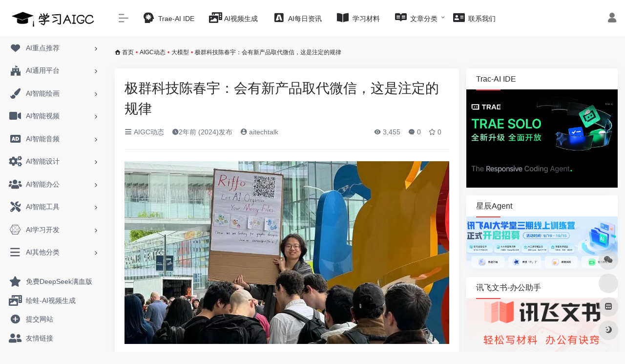

--- FILE ---
content_type: text/html; charset=UTF-8
request_url: https://www.xuexiaigc.com/aigcnews/%E6%9E%81%E7%BE%A4%E7%A7%91%E6%8A%80%E9%99%88%E6%98%A5%E5%AE%87%EF%BC%9A%E4%BC%9A%E6%9C%89%E6%96%B0%E4%BA%A7%E5%93%81%E5%8F%96%E4%BB%A3%E5%BE%AE%E4%BF%A1%EF%BC%8C%E8%BF%99%E6%98%AF%E6%B3%A8%E5%AE%9A/
body_size: 19799
content:
<!DOCTYPE html>
<html lang="zh-Hans" class="io-grey-mode">
<head> 
<script>
    var default_c = "io-grey-mode";
    var night = document.cookie.replace(/(?:(?:^|.*;\s*)io_night_mode\s*\=\s*([^;]*).*$)|^.*$/, "$1"); 
    try {
        if (night === "0" || (!night && window.matchMedia("(prefers-color-scheme: dark)").matches)) {
            document.documentElement.classList.add("io-black-mode");
            document.documentElement.classList.remove(default_c);
        } else {
            document.documentElement.classList.remove("io-black-mode");
            document.documentElement.classList.add(default_c);
        }
    } catch (_) {}
</script><meta charset="UTF-8">
<meta name="renderer" content="webkit">
<meta name="force-rendering" content="webkit">
<meta http-equiv="X-UA-Compatible" content="IE=edge, chrome=1">
<meta name="viewport" content="width=device-width, initial-scale=1.0, user-scalable=0, minimum-scale=1.0, maximum-scale=0.0, viewport-fit=cover">
<title>极群科技陈春宇：会有新产品取代微信，这是注定的规律 | 学习AIGC</title>
<meta name="theme-color" content="#f9f9f9" />
<meta name="keywords" content="产品创新,人工智能,创业经历,技术优化,用户需求" />
<meta name="description" content="极群科技创始人陈春宇认为，在人工智能（AI）时代，解决问题比炫耀技术更为重要。他指出，许多产品问题并不需要使用最先进的模型来解决，而是应该专注于解决用户的实际问题。陈春宇本人的成长经历和创业历程也体现了这一理念。他从小在江西上饶一个普通家庭长大，父母开明，鼓励他自主探索世界。他从未参加过中高考，通过竞赛保送进入清华大学。" />
<meta property="og:type" content="article">
<meta property="og:url" content="https://www.xuexiaigc.com/aigcnews/%E6%9E%81%E7%BE%A4%E7%A7%91%E6%8A%80%E9%99%88%E6%98%A5%E5%AE%87%EF%BC%9A%E4%BC%9A%E6%9C%89%E6%96%B0%E4%BA%A7%E5%93%81%E5%8F%96%E4%BB%A3%E5%BE%AE%E4%BF%A1%EF%BC%8C%E8%BF%99%E6%98%AF%E6%B3%A8%E5%AE%9A/"/> 
<meta property="og:title" content="极群科技陈春宇：会有新产品取代微信，这是注定的规律 | 学习AIGC">
<meta property="og:description" content="极群科技创始人陈春宇认为，在人工智能（AI）时代，解决问题比炫耀技术更为重要。他指出，许多产品问题并不需要使用最先进的模型来解决，而是应该专注于解决用户的实际问题。陈春宇本人的成长经历和创业历程也体现了这一理念。他从小在江西上饶一个普通家庭长大，父母开明，鼓励他自主探索世界。他从未参加过中高考，通过竞赛保送进入清华大学。">
<meta property="og:image" content="https://www.xuexiaigc.com/wp-content/uploads/article-images/3cf65465a0524ee3bf.jpeg">
<meta property="og:site_name" content="学习AIGC">
<link rel="shortcut icon" href="https://www.xuexiaigc.com/wp-content/uploads/2023/11/logo-hei-fang.png">
<link rel="apple-touch-icon" href="">
<!--[if IE]><script src="/wp-content/themes/onenav/js/html5.min.js"></script><![endif]-->
<meta name='robots' content='max-image-preview:large' />
	<style>img:is([sizes="auto" i], [sizes^="auto," i]) { contain-intrinsic-size: 3000px 1500px }</style>
	<link rel='dns-prefetch' href='//cdn.bootcdn.net' />
<style id='classic-theme-styles-inline-css' type='text/css'>
/*! This file is auto-generated */
.wp-block-button__link{color:#fff;background-color:#32373c;border-radius:9999px;box-shadow:none;text-decoration:none;padding:calc(.667em + 2px) calc(1.333em + 2px);font-size:1.125em}.wp-block-file__button{background:#32373c;color:#fff;text-decoration:none}
</style>
<link rel='stylesheet' id='iconfont-css' href='/wp-content/themes/onenav/css/iconfont.css' type='text/css' media='all' />
<link rel='stylesheet' id='font-awesome-css' href='//cdn.bootcdn.net/ajax/libs/font-awesome/5.15.4/css/all.min.css' type='text/css' media='all' />
<link rel='stylesheet' id='font-awesome4-css' href='//cdn.bootcdn.net/ajax/libs/font-awesome/5.15.4/css/v4-shims.min.css' type='text/css' media='all' />
<link rel='stylesheet' id='bootstrap-css' href='/wp-content/themes/onenav/css/bootstrap.min.css' type='text/css' media='all' />
<link rel='stylesheet' id='lightbox-css' href='/wp-content/themes/onenav/css/jquery.fancybox.min.css' type='text/css' media='all' />
<link rel='stylesheet' id='style-css' href='/wp-content/themes/onenav/css/style.min.css' type='text/css' media='all' />
<script type="text/javascript" src="/wp-content/themes/onenav/js/jquery.min.js" id="jquery-js"></script>
<script type="text/javascript" id="jquery-js-after">
/* <![CDATA[ */
/* <![CDATA[ */ 
        function loadFunc(func) {if (document.all){window.attachEvent("onload",func);}else{window.addEventListener("load",func,false);}}   
        /* ]]]]><![CDATA[> */
/* ]]> */
</script>
<link rel="canonical" href="https://www.xuexiaigc.com/aigcnews/%E6%9E%81%E7%BE%A4%E7%A7%91%E6%8A%80%E9%99%88%E6%98%A5%E5%AE%87%EF%BC%9A%E4%BC%9A%E6%9C%89%E6%96%B0%E4%BA%A7%E5%93%81%E5%8F%96%E4%BB%A3%E5%BE%AE%E4%BF%A1%EF%BC%8C%E8%BF%99%E6%98%AF%E6%B3%A8%E5%AE%9A/" />
<link rel="alternate" title="oEmbed (JSON)" type="application/json+oembed" href="https://www.xuexiaigc.com/wp-json/oembed/1.0/embed?url=https%3A%2F%2Fwww.xuexiaigc.com%2Faigcnews%2F%25E6%259E%2581%25E7%25BE%25A4%25E7%25A7%2591%25E6%258A%2580%25E9%2599%2588%25E6%2598%25A5%25E5%25AE%2587%25EF%25BC%259A%25E4%25BC%259A%25E6%259C%2589%25E6%2596%25B0%25E4%25BA%25A7%25E5%2593%2581%25E5%258F%2596%25E4%25BB%25A3%25E5%25BE%25AE%25E4%25BF%25A1%25EF%25BC%258C%25E8%25BF%2599%25E6%2598%25AF%25E6%25B3%25A8%25E5%25AE%259A%2F" />
<link rel="alternate" title="oEmbed (XML)" type="text/xml+oembed" href="https://www.xuexiaigc.com/wp-json/oembed/1.0/embed?url=https%3A%2F%2Fwww.xuexiaigc.com%2Faigcnews%2F%25E6%259E%2581%25E7%25BE%25A4%25E7%25A7%2591%25E6%258A%2580%25E9%2599%2588%25E6%2598%25A5%25E5%25AE%2587%25EF%25BC%259A%25E4%25BC%259A%25E6%259C%2589%25E6%2596%25B0%25E4%25BA%25A7%25E5%2593%2581%25E5%258F%2596%25E4%25BB%25A3%25E5%25BE%25AE%25E4%25BF%25A1%25EF%25BC%258C%25E8%25BF%2599%25E6%2598%25AF%25E6%25B3%25A8%25E5%25AE%259A%2F&#038;format=xml" />
<script charset="UTF-8" id="LA_COLLECT" src="//sdk.51.la/js-sdk-pro.min.js"></script>
                <script>LA.init({id: "3HbxJF4hzoSsWrH3",ck: "3HbxJF4hzoSsWrH3",autoTrack: true,hashMode: true})</script><style>.customize-width{max-width:1900px}.sidebar-nav{width:220px}@media (min-width: 768px){.main-content{margin-left:220px;}.main-content .page-header{left:220px;}}</style><!-- 自定义代码 -->
<!-- end 自定义代码 -->
</head> 
<body class="wp-singular post-template-default single single-post postid-6216 single-format-standard wp-theme-onenav sidebar_right post">
        <div id="sidebar" class="sticky sidebar-nav fade">
            <div class="modal-dialog h-100  sidebar-nav-inner">
                <div class="sidebar-logo border-bottom border-color">
                    <!-- logo -->
                    <div class="logo overflow-hidden">
                                                <a href="https://www.xuexiaigc.com" class="logo-expanded">
                            <img src="https://www.xuexiaigc.com/wp-content/uploads/2023/11/logo-hei-e1700145643880.png" height="40" class="logo-light" alt="学习AIGC">
                            <img src="https://www.xuexiaigc.com/wp-content/uploads/2023/11/logo-bai-e1700145583624.png" height="40" class="logo-dark d-none" alt="学习AIGC">
                        </a>
                        <a href="https://www.xuexiaigc.com" class="logo-collapsed">
                            <img src="https://www.xuexiaigc.com/wp-content/uploads/2023/11/logo-hei-fang.png" height="40" class="logo-light" alt="学习AIGC">
                            <img src="https://www.xuexiaigc.com/wp-content/uploads/2023/11/logo-bai-fang.png" height="40" class="logo-dark d-none" alt="学习AIGC">
                        </a>
                    </div>
                    <!-- logo end -->
                </div>
                <div class="sidebar-menu flex-fill">
                    <div class="sidebar-scroll" >
                        <div class="sidebar-menu-inner">
                            <ul> 
                                                                                                        <li class="sidebar-item">
                                                                                        <a href="https://www.xuexiaigc.com/#term-42" class="" data-change="https://www.xuexiaigc.com/#term-42">
                                                <i class="iconfont icon-heart icon-fw icon-lg"></i>
                                                <span>AI重点推荐</span>
                                            </a>
                                            <i class="iconfont icon-arrow-r-m sidebar-more text-sm"></i>
                                            <ul >
                                             
                                                <li>
                                                    <a href="https://www.xuexiaigc.com/#term-42-6637" class=""><span>重点推荐</span></a>
                                                </li>
                                             
                                                <li>
                                                    <a href="https://www.xuexiaigc.com/#term-42-17" class=""><span>ChatGPT</span></a>
                                                </li>
                                                                                        </ul>
                                        </li>
                                                                        <li class="sidebar-item">
                                                                                        <a href="https://www.xuexiaigc.com/#term-16" class="" data-change="https://www.xuexiaigc.com/#term-16">
                                                <i class="fab fa-fort-awesome icon-fw icon-lg"></i>
                                                <span>AI通用平台</span>
                                            </a>
                                            <i class="iconfont icon-arrow-r-m sidebar-more text-sm"></i>
                                            <ul >
                                             
                                                <li>
                                                    <a href="https://www.xuexiaigc.com/#term-16-22" class=""><span>国内平台</span></a>
                                                </li>
                                             
                                                <li>
                                                    <a href="https://www.xuexiaigc.com/#term-16-23" class=""><span>国外平台</span></a>
                                                </li>
                                             
                                                <li>
                                                    <a href="https://www.xuexiaigc.com/#term-16-68" class=""><span>开放平台</span></a>
                                                </li>
                                             
                                                <li>
                                                    <a href="https://www.xuexiaigc.com/#term-16-67" class=""><span>智能助手</span></a>
                                                </li>
                                             
                                                <li>
                                                    <a href="https://www.xuexiaigc.com/#term-16-47" class=""><span>开源模型</span></a>
                                                </li>
                                                                                        </ul>
                                        </li>
                                                                        <li class="sidebar-item">
                                                                                        <a href="https://www.xuexiaigc.com/#term-12" class="" data-change="https://www.xuexiaigc.com/#term-12">
                                                <i class="fas fa-paint-brush icon-fw icon-lg"></i>
                                                <span>AI智能绘画</span>
                                            </a>
                                            <i class="iconfont icon-arrow-r-m sidebar-more text-sm"></i>
                                            <ul >
                                             
                                                <li>
                                                    <a href="https://www.xuexiaigc.com/#term-12-48" class=""><span>艺术创作</span></a>
                                                </li>
                                             
                                                <li>
                                                    <a href="https://www.xuexiaigc.com/#term-12-49" class=""><span>修复处理</span></a>
                                                </li>
                                             
                                                <li>
                                                    <a href="https://www.xuexiaigc.com/#term-12-57" class=""><span>图库工具</span></a>
                                                </li>
                                                                                        </ul>
                                        </li>
                                                                        <li class="sidebar-item">
                                                                                        <a href="https://www.xuexiaigc.com/#term-13" class="" data-change="https://www.xuexiaigc.com/#term-13">
                                                <i class="fas fa-video icon-fw icon-lg"></i>
                                                <span>AI智能视频</span>
                                            </a>
                                            <i class="iconfont icon-arrow-r-m sidebar-more text-sm"></i>
                                            <ul >
                                             
                                                <li>
                                                    <a href="https://www.xuexiaigc.com/#term-13-51" class=""><span>视频创作</span></a>
                                                </li>
                                             
                                                <li>
                                                    <a href="https://www.xuexiaigc.com/#term-13-52" class=""><span>编辑处理</span></a>
                                                </li>
                                             
                                                <li>
                                                    <a href="https://www.xuexiaigc.com/#term-13-50" class=""><span>数字人</span></a>
                                                </li>
                                                                                        </ul>
                                        </li>
                                                                        <li class="sidebar-item">
                                                                                        <a href="https://www.xuexiaigc.com/#term-15" class="" data-change="https://www.xuexiaigc.com/#term-15">
                                                <i class="fas fa-audio-description icon-fw icon-lg"></i>
                                                <span>AI智能音频</span>
                                            </a>
                                            <i class="iconfont icon-arrow-r-m sidebar-more text-sm"></i>
                                            <ul >
                                             
                                                <li>
                                                    <a href="https://www.xuexiaigc.com/#term-15-53" class=""><span>音频创作</span></a>
                                                </li>
                                             
                                                <li>
                                                    <a href="https://www.xuexiaigc.com/#term-15-56" class=""><span>高效工具</span></a>
                                                </li>
                                                                                        </ul>
                                        </li>
                                                                        <li class="sidebar-item">
                                                                                        <a href="https://www.xuexiaigc.com/#term-14" class="" data-change="https://www.xuexiaigc.com/#term-14">
                                                <i class="fas fa-cogs icon-fw icon-lg"></i>
                                                <span>AI智能设计</span>
                                            </a>
                                            <i class="iconfont icon-arrow-r-m sidebar-more text-sm"></i>
                                            <ul >
                                             
                                                <li>
                                                    <a href="https://www.xuexiaigc.com/#term-14-61" class=""><span>设计平台</span></a>
                                                </li>
                                             
                                                <li>
                                                    <a href="https://www.xuexiaigc.com/#term-14-66" class=""><span>图标素材</span></a>
                                                </li>
                                                                                        </ul>
                                        </li>
                                                                        <li class="sidebar-item">
                                                                                        <a href="https://www.xuexiaigc.com/#term-11" class="" data-change="https://www.xuexiaigc.com/#term-11">
                                                <i class="fas fa-users icon-fw icon-lg"></i>
                                                <span>AI智能办公</span>
                                            </a>
                                            <i class="iconfont icon-arrow-r-m sidebar-more text-sm"></i>
                                            <ul >
                                             
                                                <li>
                                                    <a href="https://www.xuexiaigc.com/#term-11-44" class=""><span>文档表格</span></a>
                                                </li>
                                             
                                                <li>
                                                    <a href="https://www.xuexiaigc.com/#term-11-43" class=""><span>效率提升</span></a>
                                                </li>
                                             
                                                <li>
                                                    <a href="https://www.xuexiaigc.com/#term-11-46" class=""><span>思维导图</span></a>
                                                </li>
                                             
                                                <li>
                                                    <a href="https://www.xuexiaigc.com/#term-11-55" class=""><span>会议工具</span></a>
                                                </li>
                                             
                                                <li>
                                                    <a href="https://www.xuexiaigc.com/#term-11-45" class=""><span>语言翻译</span></a>
                                                </li>
                                                                                        </ul>
                                        </li>
                                                                        <li class="sidebar-item">
                                                                                        <a href="https://www.xuexiaigc.com/#term-38" class="" data-change="https://www.xuexiaigc.com/#term-38">
                                                <i class="fas fa-tools icon-fw icon-lg"></i>
                                                <span>AI智能工具</span>
                                            </a>
                                            <i class="iconfont icon-arrow-r-m sidebar-more text-sm"></i>
                                            <ul >
                                             
                                                <li>
                                                    <a href="https://www.xuexiaigc.com/#term-38-60" class=""><span>文案写作</span></a>
                                                </li>
                                             
                                                <li>
                                                    <a href="https://www.xuexiaigc.com/#term-38-58" class=""><span>提示技巧</span></a>
                                                </li>
                                             
                                                <li>
                                                    <a href="https://www.xuexiaigc.com/#term-38-65" class=""><span>编程助手</span></a>
                                                </li>
                                             
                                                <li>
                                                    <a href="https://www.xuexiaigc.com/#term-38-59" class=""><span>搜索助手</span></a>
                                                </li>
                                             
                                                <li>
                                                    <a href="https://www.xuexiaigc.com/#term-38-62" class=""><span>其他助手</span></a>
                                                </li>
                                                                                        </ul>
                                        </li>
                                                                        <li class="sidebar-item">
                                                                                        <a href="https://www.xuexiaigc.com/#term-39" class="" data-change="https://www.xuexiaigc.com/#term-39">
                                                <i class="fab fa-connectdevelop icon-fw icon-lg"></i>
                                                <span>AI学习开发</span>
                                            </a>
                                            <i class="iconfont icon-arrow-r-m sidebar-more text-sm"></i>
                                            <ul >
                                             
                                                <li>
                                                    <a href="https://www.xuexiaigc.com/#term-39-9" class=""><span>开发框架</span></a>
                                                </li>
                                             
                                                <li>
                                                    <a href="https://www.xuexiaigc.com/#term-39-64" class=""><span>模型社区</span></a>
                                                </li>
                                             
                                                <li>
                                                    <a href="https://www.xuexiaigc.com/#term-39-63" class=""><span>教育学习</span></a>
                                                </li>
                                             
                                                <li>
                                                    <a href="https://www.xuexiaigc.com/#term-39-8" class=""><span>Github库</span></a>
                                                </li>
                                                                                        </ul>
                                        </li>
                                                                        <li class="sidebar-item">
                                                                                        <a href="https://www.xuexiaigc.com/#term-40" class="" data-change="https://www.xuexiaigc.com/#term-40">
                                                <i class="iconfont icon-classification icon-fw icon-lg"></i>
                                                <span>AI其他分类</span>
                                            </a>
                                            <i class="iconfont icon-arrow-r-m sidebar-more text-sm"></i>
                                            <ul >
                                             
                                                <li>
                                                    <a href="https://www.xuexiaigc.com/#term-40-41" class=""><span>智能游戏</span></a>
                                                </li>
                                                                                        </ul>
                                        </li>
                                 
                            </ul>
                        </div>
                    </div>
                </div>
                <div class="border-top py-2 border-color">
                    <div class="flex-bottom">
                        <ul> 
                            <li id="menu-item-9140" class="menu-item menu-item-type-custom menu-item-object-custom menu-item-9140 sidebar-item"><a target="_blank" href="https://www.wenxiaobai.com/?forceLogin=true&#038;source=xuexiaigc&#038;ad_source=xuexiaigc">
        <i class="fas fa-star icon-fw icon-lg"></i>
                <span>免费DeepSeek满血版</span></a></li>
<li id="menu-item-8519" class="menu-item menu-item-type-custom menu-item-object-custom menu-item-8519 sidebar-item"><a target="_blank" href="https://www.ihuiwa.com/workspace/ai-video/from-image?huiwaInviteCode=EUIFXL">
        <i class="fas fa-photo-video icon-fw icon-lg"></i>
                <span>绘蛙-AI视频生成</span></a></li>
<li id="menu-item-308" class="menu-item menu-item-type-post_type menu-item-object-page menu-item-308 sidebar-item"><a href="https://www.xuexiaigc.com/addwebsite/">
        <i class="iconfont icon-add icon-fw icon-lg"></i>
                <span>提交网站</span></a></li>
<li id="menu-item-309" class="menu-item menu-item-type-post_type menu-item-object-page menu-item-309 sidebar-item"><a href="https://www.xuexiaigc.com/links/">
        <i class="fas fa-user-friends icon-fw icon-lg"></i>
                <span>友情链接</span></a></li>
 
                        </ul>
                    </div>
                </div>
            </div>
        </div>
        <div class="main-content flex-fill">    <div class=" header-nav">
        <div id="header" class="page-header sticky">
            <div class="navbar navbar-expand-md">
                <div class="container-fluid p-0 position-relative">
                    <div class="position-absolute w-100 text-center">
                        <a href="https://www.xuexiaigc.com" class="navbar-brand d-md-none m-0" title="学习AIGC">
                            <img src="https://www.xuexiaigc.com/wp-content/uploads/2023/11/logo-hei-e1700145643880.png" class="logo-light" alt="学习AIGC" height="30">
                            <img src="https://www.xuexiaigc.com/wp-content/uploads/2023/11/logo-bai-e1700145583624.png" class="logo-dark d-none" alt="学习AIGC" height="30">
                        </a>
                    </div>
                    <div class="nav-item d-md-none mobile-menu py-2 position-relative"><a href="javascript:" id="sidebar-switch" data-toggle="modal" data-target="#sidebar"><i class="iconfont icon-classification icon-lg"></i></a></div>                    <div class="collapse navbar-collapse order-2 order-md-1">
                        <div class="header-mini-btn">
                            <label>
                                <input id="mini-button" type="checkbox" checked="checked">
                                <svg viewBox="0 0 100 100" xmlns="http://www.w3.org/2000/svg"> 
                                    <path class="line--1" d="M0 40h62c18 0 18-20-17 5L31 55"></path>
                                    <path class="line--2" d="M0 50h80"></path>
                                    <path class="line--3" d="M0 60h62c18 0 18 20-17-5L31 45"></path>
                                </svg>
                            </label>
                        
                        </div>
                                                <ul class="navbar-nav navbar-top site-menu mr-4">
                            <li id="menu-item-8518" class="menu-item menu-item-type-custom menu-item-object-custom menu-item-8518"><a href="https://www.trae.com.cn/?utm_source=advertising&#038;utm_medium=xuexiaigc_ug_cpa&#038;utm_term=hw_trae_xuexiaigc">
        <i class="fas fa-head-side-virus icon-fw icon-lg"></i>
                <span>Trae-AI IDE</span></a></li>
<li id="menu-item-8517" class="menu-item menu-item-type-custom menu-item-object-custom menu-item-8517"><a target="_blank" href="https://www.ihuiwa.com/workspace/ai-video/from-image?huiwaInviteCode=EUIFXL">
        <i class="fas fa-photo-video icon-fw icon-lg"></i>
                <span>AI视频生成</span></a></li>
<li id="menu-item-2844" class="menu-item menu-item-type-custom menu-item-object-custom menu-item-2844"><a href="https://www.xuexiaigc.com/aidailynews/ainews/">
        <i class="fab fa-buysellads icon-fw icon-lg"></i>
                <span>AI每日资讯</span></a></li>
<li id="menu-item-3512" class="menu-item menu-item-type-taxonomy menu-item-object-favorites menu-item-3512"><a href="https://www.xuexiaigc.com/favorites/agicstudy/">
        <i class="fas fa-book-open icon-fw icon-lg"></i>
                <span>学习材料</span></a></li>
<li id="menu-item-188" class="menu-item menu-item-type-custom menu-item-object-custom menu-item-has-children menu-item-188"><a href="#">
        <i class="fab fa-readme icon-fw icon-lg"></i>
                <span>文章分类</span></a>
<ul class="sub-menu">
	<li id="menu-item-820" class="menu-item menu-item-type-taxonomy menu-item-object-category current-post-ancestor current-menu-parent current-post-parent menu-item-820"><a href="https://www.xuexiaigc.com/aigcnews/">
        <i class="fas fa-newspaper icon-fw icon-lg"></i>
                <span>全部文章</span></a></li>
	<li id="menu-item-2640" class="menu-item menu-item-type-taxonomy menu-item-object-category menu-item-2640"><a href="https://www.xuexiaigc.com/robot/">
        <i class="fas fa-robot icon-fw icon-lg"></i>
                <span>具身智能</span></a></li>
	<li id="menu-item-1061" class="menu-item menu-item-type-taxonomy menu-item-object-category menu-item-1061"><a href="https://www.xuexiaigc.com/aiagent/">
        <i class="fab fa-app-store-ios icon-fw icon-lg"></i>
                <span>AI-Agent</span></a></li>
	<li id="menu-item-988" class="menu-item menu-item-type-taxonomy menu-item-object-category menu-item-988"><a href="https://www.xuexiaigc.com/aigenerateimage/">
        <i class="fas fa-paint-brush icon-fw icon-lg"></i>
                <span>图像生成</span></a></li>
	<li id="menu-item-989" class="menu-item menu-item-type-taxonomy menu-item-object-category menu-item-989"><a href="https://www.xuexiaigc.com/aigeneratevideo/">
        <i class="fas fa-video icon-fw icon-lg"></i>
                <span>视频生成</span></a></li>
	<li id="menu-item-1337" class="menu-item menu-item-type-taxonomy menu-item-object-category menu-item-1337"><a href="https://www.xuexiaigc.com/aigenerateaudio/">
        <i class="fas fa-audio-description icon-fw icon-lg"></i>
                <span>音频生成</span></a></li>
	<li id="menu-item-186" class="menu-item menu-item-type-taxonomy menu-item-object-category menu-item-186"><a href="https://www.xuexiaigc.com/gptgpts/">
        <i class="iconfont icon-wechat icon-fw icon-lg"></i>
                <span>GPT-GPTs</span></a></li>
	<li id="menu-item-185" class="menu-item menu-item-type-taxonomy menu-item-object-category menu-item-185"><a href="https://www.xuexiaigc.com/langchain/">
        <i class="iconfont icon-url icon-fw icon-lg"></i>
                <span>LangChain</span></a></li>
</ul>
</li>
<li id="menu-item-904" class="menu-item menu-item-type-post_type menu-item-object-page menu-item-904"><a href="https://www.xuexiaigc.com/aboutme/">
        <i class="fas fa-address-card icon-fw icon-lg"></i>
                <span>联系我们</span></a></li>
 
                        </ul>
                    </div>
                    <ul class="nav navbar-menu text-xs order-1 order-md-2 position-relative">
                                                                            <li class="nav-login ml-3 ml-md-4">
                                <a href="https://www.xuexiaigc.com/login/?redirect_to=https://www.xuexiaigc.com/aigcnews/%E6%9E%81%E7%BE%A4%E7%A7%91%E6%8A%80%E9%99%88%E6%98%A5%E5%AE%87%EF%BC%9A%E4%BC%9A%E6%9C%89%E6%96%B0%E4%BA%A7%E5%93%81%E5%8F%96%E4%BB%A3%E5%BE%AE%E4%BF%A1%EF%BC%8C%E8%BF%99%E6%98%AF%E6%B3%A8%E5%AE%9A" title="登录"><i class="iconfont icon-user icon-lg"></i></a>
                            </li>
                                                                                            </ul>
                </div>
            </div>
        </div>
        <div class="placeholder"></div>
            </div>
  <div id="content" class="container my-3 my-md-4">
    <nav class="text-xs mb-3 mb-md-4"  aria-label="breadcrumb"><i class="iconfont icon-home"></i> <a class="crumbs" href="https://www.xuexiaigc.com/">首页</a><i class="text-danger px-1">•</i><a href="https://www.xuexiaigc.com/aigcnews/" rel="category tag">AIGC动态</a><i class="text-danger px-1">•</i><a href="https://www.xuexiaigc.com/llm/" rel="category tag">大模型</a><i class="text-danger px-1">•</i><span aria-current="page">极群科技陈春宇：会有新产品取代微信，这是注定的规律</span></nav>    <main class="content" role="main">
    <div class="content-wrap">
        <div class="content-layout">
                <div class="panel card">
        <div class="card-body">
        <div class="panel-header mb-4"><h1 class="h3 mb-3">极群科技陈春宇：会有新产品取代微信，这是注定的规律</h1><div class="d-flex flex-fill text-muted text-sm pb-4 border-bottom border-t"><span class="mr-3 d-none d-sm-block"><a href="https://www.xuexiaigc.com/aigcnews/"><i class="iconfont icon-classification"></i> AIGC动态</a></span><span class="mr-3"><i class="iconfont icon-time"></i><span title="2024年7月23日 pm9:03发布">2年前 (2024)发布</span></span><span class="mr-3"><a href="https://www.xuexiaigc.com/author/18/" title="aitechtalk"><i class="iconfont icon-user-circle"></i> aitechtalk</a></span><div class="flex-fill"></div><span class="views mr-3"><i class="iconfont icon-chakan"></i> 3,455</span><span class="mr-3"><a class="smooth-n" href="#comments"> <i class="iconfont icon-comment"></i> 0</a></span>
                <span class="mr-3"><a class="btn-like btn-link-like " href="javascript:;" data-action="post_star" data-post_type="post" data-id="6216" data-ticket="0db369ba02"><i class="star-ico iconfont icon-collection-line"></i> <span class="star-count-6216">0</span></a></span></div></div>                <div class="panel-body single mt-2"> 
            <img decoding="async" data-src="https://www.xuexiaigc.com/wp-content/uploads/article-images/3cf65465a0524ee3bf.jpeg" src="/wp-content/themes/onenav/images/t.png" alt="极群科技陈春宇：会有新产品取代微信，这是注定的规律" alt="" />
<p>&nbsp;</p>
<h2>文章摘要</h2>
<hr />
<p><strong>【关 键 词】</strong> <a class="external" href="https://www.xuexiaigc.com/?s=%E4%BA%BA%E5%B7%A5%E6%99%BA%E8%83%BD" target="_blank" rel="noopener">人工智能</a>、<a class="external" href="https://www.xuexiaigc.com/?s=%E5%88%9B%E4%B8%9A%E7%BB%8F%E5%8E%86" target="_blank" rel="noopener">创业经历</a>、<a class="external" href="https://www.xuexiaigc.com/?s=%E4%BA%A7%E5%93%81%E5%88%9B%E6%96%B0" target="_blank" rel="noopener">产品创新</a>、<a class="external" href="https://www.xuexiaigc.com/?s=%E7%94%A8%E6%88%B7%E9%9C%80%E6%B1%82" target="_blank" rel="noopener">用户需求</a>、<a class="external" href="https://www.xuexiaigc.com/?s=%E6%8A%80%E6%9C%AF%E4%BC%98%E5%8C%96" target="_blank" rel="noopener">技术优化</a></p>
<p>极群科技创始人陈春宇认为，在<a class="external" href="https://www.xuexiaigc.com/tag/%E4%BA%BA%E5%B7%A5%E6%99%BA%E8%83%BD/" title="查看与 人工智能 相关的文章" target="_blank">人工智能</a>（AI）时代，解决问题比炫耀技术更为重要。他指出，许多产品问题并不需要使用最先进的模型来解决，而是应该专注于解决用户的实际问题。陈春宇本人的成长经历和创业历程也体现了这一理念。他从小在江西上饶一个普通家庭长大，父母开明，鼓励他自主探索世界。他从未参加过中高考，通过竞赛保送进入清华大学。</p>
<p>2017年，陈春宇通过邮件申请在清华实验室工作，期间发表了两篇论文。2020年，受丁香园疫情报告启发，他制作了疫情动态地图，被多家媒体报道，相关数据被30余家科研机构使用。这让他意识到，只要产品有价值，就会有很多人愿意提供帮助。</p>
<p>2021年，在源码资本实习期间，陈春宇参加了创业比赛，遇到了第一位投资人。他萌生了休学创业的想法，与同学一起开发了一款沙盒游戏。尽管这次创业最终失败，但陈春宇并未气馁，他认为要实现目标，就要直接去做。</p>
<p>2022年9月，陈春宇再次创业，在北京成立了极群科技。2023年4月，他在硅谷注册了GroupUltra Limited。他的产品Riffo的诞生源于一次偶然事件。当时他需要申请工作签证，面对大量PDF材料感到束手无策。他用Python编写了一个脚本，让AI根据材料内容自动命名归档。当他将脚本发布在GitHub和社交媒体上后，收到了上百用户的询问，这促使他开发了Riffo产品。</p>
<p>除了完善Riffo产品，陈春宇还从用户交流中发现了新的商机。他认为，现有的聊天软件如WhatsApp和微信已经无法很好地满足用户的沟通需求，未来一定会有新的产品取代它们。他的办公室墙上写满了碎片化的想法，这些都是他在试错过程中的思考。</p>
<p>在与AI科技评论的访谈中，陈春宇分享了他的<a class="external" href="https://www.xuexiaigc.com/tag/%E5%88%9B%E4%B8%9A%E7%BB%8F%E5%8E%86/" title="查看与 创业经历 相关的文章" target="_blank">创业经历</a>和对产品的看法。他认为，企业家不需要都是天才，关键是把该做的事情做好。创业意味着接受不确定性，可能会经历失败，但也会有幸运的时刻。他希望通过创业，找到自己想做的事情。</p>
<p>陈春宇还谈到了他对美国市场的看法。他认为，美国是一个陌生的环境，可以更好地运用田野调查的方法。通过观察美国生活中的细节，他重新思考了人类的基本需求以及在不同文化环境下的满足方式。他认为，理解一个环境并重新观察熟悉的需求，是做出好产品的有效锻炼。</p>
<p>对于Riffo产品的未来，陈春宇表示，他们希望融资300万美元，以招聘更多工程师和优秀人才，解决<a class="external" href="https://www.xuexiaigc.com/tag/%E7%94%A8%E6%88%B7%E9%9C%80%E6%B1%82/" title="查看与 用户需求 相关的文章" target="_blank">用户需求</a>。他认为，只要能解决好用户问题，投资人自然会来。目前，Riffo面向C端用户免费提供服务，针对特殊需求提供收费会员版本。他们还计划面向美国的中小企业提供SaaS服务。</p>
<p>陈春宇认为，大模型的推理成本可以通过优化模型和推理过程来降低。他们希望让模型在用户的Mac电脑上运行，以便在本地处理个人数据。他还表示，不担心有更强模型的公司复制他们的产品，因为关键在于能否解决用户问题，而不是模型能力。</p>
<p>总之，陈春宇认为，在AI时代，解决问题比炫耀技术更重要。他通过自己的创业经历和产品开发，不断探索如何更好地满足用户需求。他认为，只要产品有价值，就能吸引用户和投资人的关注。<br />
<div class="post-apd my-3"></div></p>
<h2>原文和模型</h2>
<hr />
<p><strong>【原文链接】</strong> <a href="http://mp.weixin.qq.com/s?__biz=MzA5ODEzMjIyMA==&#038;mid=2247713960&#038;idx=1&#038;sn=2e749bc4a830495ef52e221f855c2705&#038;chksm=909b8d3ba7ec042d379adc42a348ca464d82a002fc332777ce8a8f73db84ef420b6b4e9468e7#rd" target="_blank"  rel="nofollow noopener"  class="external" >阅读原文</a> [ 5557字 | 23分钟 ]<br />
<strong>【原文作者】</strong> <a class="external" href="https://www.xuexiaigc.com/?s=AI%E7%A7%91%E6%8A%80%E8%AF%84%E8%AE%BA&amp;post_type=post" target="_blank" rel="noopener">AI科技评论</a><br />
<strong>【摘要模型】</strong> <a class="external" href="https://www.xuexiaigc.com/tag/moonshot-v1-32k/" target="_blank" rel="noopener">moonshot-v1-32k</a><br />
<strong>【摘要评分】</strong> ★★★★★</p>
<div class="io-edit-post-card-content"><div class="url-card shortcode-url site_0 mx-auto col-10 col-md-6 ">
        <div class="url-body default ">    
            <a href="https://www.xuexiaigc.com/sites/75.html" target="_blank"  data-id="75" data-url="https://www.moonshot.cn" class="card no-c  mb-4 site-75" data-toggle="tooltip" data-placement="bottom"  title="月之暗面是一家 AI 初创大模...">
                <div class="card-body url-content d-flex align-items-center"> 
                                        <div class="url-img rounded-circle mr-2 d-flex align-items-center justify-content-center">
                        <img decoding="async" class=" lazy unfancybox" src="/wp-content/themes/onenav/images/favicon.png" data-src="https://t3.gstatic.cn/faviconV2?client=SOCIAL&amp;type=FAVICON&amp;fallback_opts=TYPE,SIZE,URL&amp;size=128&amp;url=https://www.moonshot.cn"  height="auto" width="auto"  alt="Moonshot AI"> 
                    </div>
                                        <div class="url-info flex-fill">
                        <div class="text-sm overflowClip_1">
                        <strong>Moonshot AI</strong>
                        </div>
                        <p class="overflowClip_1 m-0 text-muted text-xs">月之暗面是一家 AI 初创大模...</p>
                    </div>
                </div> 
            </a> 
                        <a href="https://www.xuexiaigc.com/go/?url=aHR0cHM6Ly93d3cubW9vbnNob3QuY24v" target="_blank" rel="external nofollow noopener" title="直达" class="togo text-center text-muted is-views" data-id="75" data-toggle="tooltip" data-placement="right"><i class="iconfont icon-goto"></i></a>
                    </div>
</div></div>
        </div>
        <div class="post-tags my-3"><i class="iconfont icon-tags mr-2"></i><a href="https://www.xuexiaigc.com/aigcnews/" class="btn vc-l-yellow btn-sm text-xs text-height-xs m-1 rounded-pill"  rel="tag" title="查看更多文章"># AIGC动态</a><a href="https://www.xuexiaigc.com/llm/" class="btn vc-l-violet btn-sm text-xs text-height-xs m-1 rounded-pill"  rel="tag" title="查看更多文章"># 大模型</a><a href="https://www.xuexiaigc.com/tag/%E4%BA%A7%E5%93%81%E5%88%9B%E6%96%B0/" class="btn vc-l-yellow btn-sm text-xs text-height-xs m-1 rounded-pill"  rel="tag" title="查看更多文章"># 产品创新</a><a href="https://www.xuexiaigc.com/tag/%E4%BA%BA%E5%B7%A5%E6%99%BA%E8%83%BD/" class="btn vc-l-blue btn-sm text-xs text-height-xs m-1 rounded-pill"  rel="tag" title="查看更多文章"># 人工智能</a><a href="https://www.xuexiaigc.com/tag/%E5%88%9B%E4%B8%9A%E7%BB%8F%E5%8E%86/" class="btn vc-l-cyan btn-sm text-xs text-height-xs m-1 rounded-pill"  rel="tag" title="查看更多文章"># 创业经历</a><a href="https://www.xuexiaigc.com/tag/%E6%8A%80%E6%9C%AF%E4%BC%98%E5%8C%96/" class="btn vc-l-blue btn-sm text-xs text-height-xs m-1 rounded-pill"  rel="tag" title="查看更多文章"># 技术优化</a><a href="https://www.xuexiaigc.com/tag/%E7%94%A8%E6%88%B7%E9%9C%80%E6%B1%82/" class="btn vc-l-red btn-sm text-xs text-height-xs m-1 rounded-pill"  rel="tag" title="查看更多文章"># 用户需求</a></div><div class="text-xs text-muted"><div><span>©</span> 版权声明</div><div class="posts-copyright">文章版权归作者所有，未经允许请勿转载。</div></div> 
        <div class="post-apd"><a href="https://www.ihuiwa.com/invite?huiwaInviteCode=EUIFXL" target="_blank"><img src="https://www.xuexiaigc.com/wp-content/uploads/2024/11/1732353069-huiwa-gg-2421x843-1.jpg" alt=“绘蛙”  /></a></div>        </div>
    </div>
        <div class="near-navigation rounded mt-4 py-2">
                        <div class="nav previous border-right border-color">
            <a class="near-permalink" href="https://www.xuexiaigc.com/aigcnews/%E5%88%AB%E5%85%89%E7%9C%8B%E6%B5%81%E9%87%8F%EF%BC%8C%E5%B0%8F%E7%BA%A2%E4%B9%A6%E7%94%B5%E5%95%86%E7%9A%84%E6%9C%80%E5%A4%A7%E4%BB%B7%E5%80%BC%E5%85%B6%E5%AE%9E%E6%98%AF%E3%80%8C%E4%BA%BA%E3%80%8D/">
            <span>上一篇</span>
            <h4 class="near-title">别光看流量，小红书电商的最大价值其实是「人」</h4>
            </a>
        </div>
                        <div class="nav next border-left border-color">
            <a class="near-permalink" href="https://www.xuexiaigc.com/aigcnews/%E5%87%A0%E4%BD%95%E6%9C%97%E5%85%B0%E5%85%B9%E7%8C%9C%E6%83%B3%E8%A2%AB%E8%A7%A3%E5%86%B3%EF%BC%81%E5%8E%86%E6%97%B630%E5%B9%B4%E3%80%81%E8%AF%81%E6%98%8E%E8%AE%BA%E6%96%87%E8%BE%BE800%E4%BD%99/">
            <span>下一篇</span>
            <h4 class="near-title">几何朗兰兹猜想被解决！历时30年、证明论文达800余页，中国学者陈麟系主要作者</h4>
        </a>
        </div>
            </div>
                <h4 class="text-gray text-lg my-4"><i class="site-tag iconfont icon-book icon-lg mr-1" ></i>相关文章</h4>
            <div class="row mb-n4"> 
                                <div class="col-6 col-md-4">
                            <div class="card-post list-item">
                <div class="media media-4x3 p-0 rounded">
                                        <a class="media-content" href="https://www.xuexiaigc.com/aigcnews/%E6%8B%9F%E5%8B%9F%E8%B5%8420-08%E4%BA%BF%E6%B8%AF%E5%85%83%EF%BC%8C%E5%95%86%E6%B1%A4%E6%97%A5%E6%97%A5%E6%96%B0%E5%A4%A7%E6%A8%A1%E5%9E%8B5-5%E5%B0%86%E4%BA%8E7%E6%9C%885%E6%97%A5%E5%85%AC%E5%B8%83/" target="_blank" data-src="https://www.xuexiaigc.com/wp-content/uploads/article-images/c4d005f5a590b8d37d.jpeg"></a>
                                    </div>
                <div class="list-content">
                    <div class="list-body">
                        <a href="https://www.xuexiaigc.com/aigcnews/%E6%8B%9F%E5%8B%9F%E8%B5%8420-08%E4%BA%BF%E6%B8%AF%E5%85%83%EF%BC%8C%E5%95%86%E6%B1%A4%E6%97%A5%E6%97%A5%E6%96%B0%E5%A4%A7%E6%A8%A1%E5%9E%8B5-5%E5%B0%86%E4%BA%8E7%E6%9C%885%E6%97%A5%E5%85%AC%E5%B8%83/" target="_blank" class="list-title text-md overflowClip_2">
                        拟募资20.08亿港元，商汤日日新大模型5.5将于7月5日公布｜钛媒体AGI                        </a>
                    </div>
                    <div class="list-footer">
                        <div class="d-flex flex-fill align-items-center">
                            <a href="https://www.xuexiaigc.com/author/20/" class="flex-avatar mr-1" target="_blank">
                            <img alt='' src='//www.xuexiaigc.com/wp-content/uploads/avatars/20.jpg?_=1708655843' class=' avatar avatar-20 photo' height='20' width='20' />               
                            </a>
                            <a href="https://www.xuexiaigc.com/author/20/" class="d-none d-md-inline-block text-xs" target="_blank">钛媒体AGI</a>
                            <div class="flex-fill"></div>
                            <div class="text-muted text-xs">
                                <span class="views mr-1"><i class="iconfont icon-chakan mr-1"></i>3,016</span>                                                            </div>
                        </div>
                    </div>
                </div>
            </div>                                

                </div>
                            <div class="col-6 col-md-4">
                            <div class="card-post list-item">
                <div class="media media-4x3 p-0 rounded">
                                        <a class="media-content" href="https://www.xuexiaigc.com/gptgpts/%E6%A8%A1%E6%8B%9F%E4%B8%80%E5%88%87%E5%AE%9E%E7%8E%B0AGI%EF%BC%9FOpenAI-Sora%E6%A0%B8%E5%BF%83%E6%88%90%E5%91%98%E6%9C%80%E6%96%B0%E6%BC%94%E8%AE%B2%2B%E4%B8%93%E8%AE%BF%E6%9D%A5%E4%BA%86/" target="_blank" data-src="https://www.xuexiaigc.com/wp-content/uploads/article-images/7290f1d451bf66fe90.jpeg"></a>
                                    </div>
                <div class="list-content">
                    <div class="list-body">
                        <a href="https://www.xuexiaigc.com/gptgpts/%E6%A8%A1%E6%8B%9F%E4%B8%80%E5%88%87%E5%AE%9E%E7%8E%B0AGI%EF%BC%9FOpenAI-Sora%E6%A0%B8%E5%BF%83%E6%88%90%E5%91%98%E6%9C%80%E6%96%B0%E6%BC%94%E8%AE%B2%2B%E4%B8%93%E8%AE%BF%E6%9D%A5%E4%BA%86/" target="_blank" class="list-title text-md overflowClip_2">
                        模拟一切实现AGI？OpenAI Sora核心成员最新演讲+专访来了                        </a>
                    </div>
                    <div class="list-footer">
                        <div class="d-flex flex-fill align-items-center">
                            <a href="https://www.xuexiaigc.com/author/15/" class="flex-avatar mr-1" target="_blank">
                            <img alt='' src='//www.xuexiaigc.com/wp-content/uploads/avatars/15.jpg?_=1708654214' class=' avatar avatar-20 photo' height='20' width='20' />               
                            </a>
                            <a href="https://www.xuexiaigc.com/author/15/" class="d-none d-md-inline-block text-xs" target="_blank">新智元</a>
                            <div class="flex-fill"></div>
                            <div class="text-muted text-xs">
                                <span class="views mr-1"><i class="iconfont icon-chakan mr-1"></i>1,593</span>                                                            </div>
                        </div>
                    </div>
                </div>
            </div>                                

                </div>
                            <div class="col-6 col-md-4">
                            <div class="card-post list-item">
                <div class="media media-4x3 p-0 rounded">
                                        <a class="media-content" href="https://www.xuexiaigc.com/gptgpts/%E8%A7%86%E8%BF%9C-%C2%B7-%E6%AD%A3%E5%BF%83%E6%98%8E%E6%99%BA%E2%80%94%E2%80%94%E3%80%8CAI-%E4%B8%AD%E5%9B%BD%E3%80%8D%E6%9C%BA%E5%99%A8%E4%B9%8B%E5%BF%832025%E5%B9%B4%E5%BA%A6%E8%AF%84%E9%80%89/" target="_blank" data-src="https://www.xuexiaigc.com/wp-content/uploads/article-images/4ff20f2f834913e28b.jpeg"></a>
                                    </div>
                <div class="list-content">
                    <div class="list-body">
                        <a href="https://www.xuexiaigc.com/gptgpts/%E8%A7%86%E8%BF%9C-%C2%B7-%E6%AD%A3%E5%BF%83%E6%98%8E%E6%99%BA%E2%80%94%E2%80%94%E3%80%8CAI-%E4%B8%AD%E5%9B%BD%E3%80%8D%E6%9C%BA%E5%99%A8%E4%B9%8B%E5%BF%832025%E5%B9%B4%E5%BA%A6%E8%AF%84%E9%80%89/" target="_blank" class="list-title text-md overflowClip_2">
                        视远 · 正心明智——「AI 中国」机器之心2025年度评选正式揭晓                        </a>
                    </div>
                    <div class="list-footer">
                        <div class="d-flex flex-fill align-items-center">
                            <a href="https://www.xuexiaigc.com/author/24/" class="flex-avatar mr-1" target="_blank">
                            <img alt='' src='//www.xuexiaigc.com/wp-content/uploads/avatars/24.jpg?_=1708946090' class=' avatar avatar-20 photo' height='20' width='20' />               
                            </a>
                            <a href="https://www.xuexiaigc.com/author/24/" class="d-none d-md-inline-block text-xs" target="_blank">机器之心</a>
                            <div class="flex-fill"></div>
                            <div class="text-muted text-xs">
                                <span class="views mr-1"><i class="iconfont icon-chakan mr-1"></i>240</span>                                                            </div>
                        </div>
                    </div>
                </div>
            </div>                                

                </div>
                            <div class="col-6 col-md-4">
                            <div class="card-post list-item">
                <div class="media media-4x3 p-0 rounded">
                                        <a class="media-content" href="https://www.xuexiaigc.com/aigcnews/%e6%90%9eai%ef%bc%8c%e5%ad%a9%e5%ad%90%e5%bf%85%e9%a1%bb%e5%ad%a6%e5%a5%bd%e6%95%b0%e5%ad%a6%ef%bc%81%e9%a9%ac%e6%96%af%e5%85%8baltman%e7%bd%95%e8%a7%81%e8%be%be%e6%88%90%e4%b8%80%e8%87%b4%ef%bc%8clec/" target="_blank" data-src="https://www.xuexiaigc.com/wp-content/uploads/article-images/a7dbef59b4af70fe77.jpeg"></a>
                                    </div>
                <div class="list-content">
                    <div class="list-body">
                        <a href="https://www.xuexiaigc.com/aigcnews/%e6%90%9eai%ef%bc%8c%e5%ad%a9%e5%ad%90%e5%bf%85%e9%a1%bb%e5%ad%a6%e5%a5%bd%e6%95%b0%e5%ad%a6%ef%bc%81%e9%a9%ac%e6%96%af%e5%85%8baltman%e7%bd%95%e8%a7%81%e8%be%be%e6%88%90%e4%b8%80%e8%87%b4%ef%bc%8clec/" target="_blank" class="list-title text-md overflowClip_2">
                        搞AI，孩子必须学好数学！马斯克Altman罕见达成一致，LeCun/Jeff Dean等31位大佬签署联名信                        </a>
                    </div>
                    <div class="list-footer">
                        <div class="d-flex flex-fill align-items-center">
                            <a href="https://www.xuexiaigc.com/author/15/" class="flex-avatar mr-1" target="_blank">
                            <img alt='' src='//www.xuexiaigc.com/wp-content/uploads/avatars/15.jpg?_=1708654214' class=' avatar avatar-20 photo' height='20' width='20' />               
                            </a>
                            <a href="https://www.xuexiaigc.com/author/15/" class="d-none d-md-inline-block text-xs" target="_blank">新智元</a>
                            <div class="flex-fill"></div>
                            <div class="text-muted text-xs">
                                <span class="views mr-1"><i class="iconfont icon-chakan mr-1"></i>3,684</span>                                                            </div>
                        </div>
                    </div>
                </div>
            </div>                                

                </div>
                            <div class="col-6 col-md-4">
                            <div class="card-post list-item">
                <div class="media media-4x3 p-0 rounded">
                                        <a class="media-content" href="https://www.xuexiaigc.com/aigcnews/%E8%B0%B7%E6%AD%8C%E5%A4%A7%E6%A8%A1%E5%9E%8B%E8%8E%B7%E9%87%8D%E5%A4%A7%E7%AA%81%E7%A0%B4%EF%BC%8C%E9%A6%96%E6%AC%A1%E6%8B%BF%E4%B8%8B%E5%9B%BD%E9%99%85%E5%A5%A5%E6%95%B0%E9%93%B6%E7%89%8C/" target="_blank" data-src="https://www.xuexiaigc.com/wp-content/uploads/article-images/8bf9c5a17c1c31a7cb.jpeg"></a>
                                    </div>
                <div class="list-content">
                    <div class="list-body">
                        <a href="https://www.xuexiaigc.com/aigcnews/%E8%B0%B7%E6%AD%8C%E5%A4%A7%E6%A8%A1%E5%9E%8B%E8%8E%B7%E9%87%8D%E5%A4%A7%E7%AA%81%E7%A0%B4%EF%BC%8C%E9%A6%96%E6%AC%A1%E6%8B%BF%E4%B8%8B%E5%9B%BD%E9%99%85%E5%A5%A5%E6%95%B0%E9%93%B6%E7%89%8C/" target="_blank" class="list-title text-md overflowClip_2">
                        谷歌大模型获重大突破，首次拿下国际奥数银牌                        </a>
                    </div>
                    <div class="list-footer">
                        <div class="d-flex flex-fill align-items-center">
                            <a href="https://www.xuexiaigc.com/author/19/" class="flex-avatar mr-1" target="_blank">
                            <img alt='' src='//www.xuexiaigc.com/wp-content/uploads/avatars/19.jpg?_=1708655335' class=' avatar avatar-20 photo' height='20' width='20' />               
                            </a>
                            <a href="https://www.xuexiaigc.com/author/19/" class="d-none d-md-inline-block text-xs" target="_blank">AIGC开放社区</a>
                            <div class="flex-fill"></div>
                            <div class="text-muted text-xs">
                                <span class="views mr-1"><i class="iconfont icon-chakan mr-1"></i>3,641</span>                                                            </div>
                        </div>
                    </div>
                </div>
            </div>                                

                </div>
                            <div class="col-6 col-md-4">
                            <div class="card-post list-item">
                <div class="media media-4x3 p-0 rounded">
                                        <a class="media-content" href="https://www.xuexiaigc.com/gptgpts/%E9%A9%AC%E6%96%AF%E5%85%8BxAI%E8%81%94%E5%88%9B%E7%AA%81%E7%84%B6%E7%A6%BB%E8%81%8C%E4%BA%86/" target="_blank" data-src="https://www.xuexiaigc.com/wp-content/uploads/article-images/2eb41dd1f5fda0b75e.png"></a>
                                    </div>
                <div class="list-content">
                    <div class="list-body">
                        <a href="https://www.xuexiaigc.com/gptgpts/%E9%A9%AC%E6%96%AF%E5%85%8BxAI%E8%81%94%E5%88%9B%E7%AA%81%E7%84%B6%E7%A6%BB%E8%81%8C%E4%BA%86/" target="_blank" class="list-title text-md overflowClip_2">
                        马斯克xAI联创突然离职了                        </a>
                    </div>
                    <div class="list-footer">
                        <div class="d-flex flex-fill align-items-center">
                            <a href="https://www.xuexiaigc.com/author/22/" class="flex-avatar mr-1" target="_blank">
                            <img alt='' src='//www.xuexiaigc.com/wp-content/uploads/avatars/22.jpg?_=1708656885' class=' avatar avatar-20 photo' height='20' width='20' />               
                            </a>
                            <a href="https://www.xuexiaigc.com/author/22/" class="d-none d-md-inline-block text-xs" target="_blank">量子位</a>
                            <div class="flex-fill"></div>
                            <div class="text-muted text-xs">
                                <span class="views mr-1"><i class="iconfont icon-chakan mr-1"></i>1,129</span>                                                            </div>
                        </div>
                    </div>
                </div>
            </div>                                

                </div>
                        </div>
            
<!-- comments -->
<div class="post-apd mt-4"><a href="https://agent.xfyun.cn/home?ch=xcagent-aitool19" target="_blank"><img src="https://www.xuexiaigc.com/wp-content/uploads/2025/09/1759194672-xunfeixingchen.jpg" alt=“讯飞星辰”  /></a></div><div id="comments" class="comments">
	<h2 id="comments-list-title" class="comments-title h5 mx-1 my-4">
		<i class="iconfont icon-comment"></i>
		<span class="noticom">
			<a href="https://www.xuexiaigc.com/aigcnews/%E6%9E%81%E7%BE%A4%E7%A7%91%E6%8A%80%E9%99%88%E6%98%A5%E5%AE%87%EF%BC%9A%E4%BC%9A%E6%9C%89%E6%96%B0%E4%BA%A7%E5%93%81%E5%8F%96%E4%BB%A3%E5%BE%AE%E4%BF%A1%EF%BC%8C%E8%BF%99%E6%98%AF%E6%B3%A8%E5%AE%9A/#respond" class="comments-title" >暂无评论</a> 
		</span>
	</h2> 
	<div class="card">
		<div class="card-body"> 
						<div id="respond_box">
				<div id="respond" class="comment-respond">
										<form id="commentform" class="text-sm mb-4">	
						<div class="visitor-avatar d-flex flex-fill mb-2">
														<img class="v-avatar rounded-circle" src="/wp-content/themes/onenav/images/gravatar.jpg">
													</div> 
						<div class="comment-textarea mb-3">
							<textarea name="comment" id="comment" class="form-control" placeholder="输入评论内容..." tabindex="4" cols="50" rows="3"></textarea>
						</div>
							
						<div id="comment-author-info" class="row  row-sm">
							<div class="col-12 col-md-6 mb-3"><input type="text" name="author" id="author" class="form-control" value="" size="22" placeholder="昵称" tabindex="2"/></div>	
							<div class="col-12 col-md-6 mb-3"><input type="text" name="email" id="email" class="form-control" value="" size="22" placeholder="邮箱" tabindex="3" /></div>
						</div>
																		<div class="com-footer d-flex justify-content-end flex-wrap">
							<input type="hidden" id="_wpnonce" name="_wpnonce" value="cf6da5f46a" /><input type="hidden" name="_wp_http_referer" value="/aigcnews/%E6%9E%81%E7%BE%A4%E7%A7%91%E6%8A%80%E9%99%88%E6%98%A5%E5%AE%87%EF%BC%9A%E4%BC%9A%E6%9C%89%E6%96%B0%E4%BA%A7%E5%93%81%E5%8F%96%E4%BB%A3%E5%BE%AE%E4%BF%A1%EF%BC%8C%E8%BF%99%E6%98%AF%E6%B3%A8%E5%AE%9A/" />							<a rel="nofollow" id="cancel-comment-reply-link" style="display: none;" href="javascript:;" class="btn btn-light custom_btn-outline mx-2">再想想</a>
							<div class="image-captcha-group"><input captcha-type="image" type="text" size="6" name="image_captcha" class="form-control" placeholder="图形验证码" autocomplete="off"><input type="hidden" name="image_id" value="ajax_comment"><span class="image-captcha" data-id="ajax_comment" data-toggle="tooltip" title="点击刷新"></span></div>							<button class="btn btn-dark custom_btn-d ml-2" type="submit" id="submit">发表评论</button>
							<input type="hidden" name="action" value="ajax_comment"/>
							<input type='hidden' name='comment_post_ID' value='6216' id='comment_post_ID' />
<input type='hidden' name='comment_parent' id='comment_parent' value='0' />
						</div>
					</form>
					<div class="clear"></div>
									</div>
			</div>	
						<div id="loading-comments"><span></span></div>
						<div class="not-comment card"><div class="card-body nothing text-center color-d">暂无评论...</div></div>
					
		</div>	
	</div>
</div><!-- comments end -->
        </div> 
    </div> 
    <div class="sidebar sidebar-tools d-none d-lg-block">
				<div id="advert-15" class="card io-sidebar-widget advert"><div class="card-header widget-header"><h3 class="text-md mb-0">Trac-AI IDE</h3></div>
        <div id="advert_widget">
        <a href="https://www.trae.com.cn/?utm_source=advertising&utm_medium=xuexiaigc_ug_cpa&utm_term=hw_trae_xuexiaigc" target="_blank"><img src="https://www.xuexiaigc.com/wp-content/uploads/2025/11/1763979312-trace-small.png" style="max-width: 310px; max-height: auto" alt="trae"  /></a>    </div>
    
    </div><div id="advert-20" class="card io-sidebar-widget advert"><div class="card-header widget-header"><h3 class="text-md mb-0">星辰Agent</h3></div>
        <div id="advert_widget">
        <a href="https://agent.xfyun.cn/home?ch=xcagent-aitool19" target="_blank"><img src="https://www.xuexiaigc.com/wp-content/uploads/2025/09/1759194672-xunfeixingchen.jpg" style="max-width: 310px; max-height: auto" alt="星辰Agent" /></a>    </div>
    
    </div><div id="advert-38" class="card io-sidebar-widget advert"><div class="card-header widget-header"><h3 class="text-md mb-0">讯飞文书-办公助手</h3></div>
        <div id="advert_widget">
        <a href="https://gw.iflydocs.com/?from=AIjihe26 
" target="_blank"><img src="https://www.xuexiaigc.com/wp-content/uploads/2025/03/1742867406-xunfeiwenshu2-e1742867465184.png" style="max-width: 310px; max-height: auto" alt="白日梦"  /></a>    </div>
    
    </div><div id="hot_sites-5" class="card io-sidebar-widget io-widget-sites-list"><div class="card-header widget-header"><h3 class="text-md mb-0"><i class="mr-2 iconfont icon-chart-pc"></i>热门网址</h3></div><div class="card-body"><div class="row row-sm my-n1"><div class="url-card col-6  my-1"><a href="https://www.xuexiaigc.com/sites/13752.html" target='_blank'  class="card post-min m-0" data-url="https://textideo.com/" data-id="13752"><div class="card-body" style="padding:0.3rem 0.5rem;"><div class="url-content d-flex align-items-center"><div class="url-img rounded-circle"><img class=" lazy unfancybox" src="/wp-content/themes/onenav/images/favicon.png" data-src="https://t3.gstatic.cn/faviconV2?client=SOCIAL&amp;type=FAVICON&amp;fallback_opts=TYPE,SIZE,URL&amp;size=128&amp;url=https://textideo.com"  height="auto" width="auto"  alt="Textideo"></div><div class="url-info pl-1 flex-fill"><div class="text-xs overflowClip_1">Textideo</div></div></div></div></a></div></div></div></div><div id="hot_post_img-3" class="card io-sidebar-widget io-widget-post-list"><div class="card-header widget-header"><h3 class="text-md mb-0"><i class="mr-2 iconfont icon-chart-pc"></i>热门文章</h3></div><div class="card-body"><div class="list-grid list-rounded my-n2"><div class="list-grid list-rounded my-n2"><div class='list-item py-2'><div class='media media-3x2 rounded col-4 mr-3'><a class="media-content" href="https://www.xuexiaigc.com/aigcnews/%E7%9C%8B%E5%AE%8C-Manus%E3%80%81Cursor-%E5%88%86%E4%BA%AB%E5%90%8E%E7%9A%84%E6%9C%80%E5%A4%A7%E6%94%B6%E8%8E%B7%EF%BC%9A%E9%81%BF%E5%85%8D-Context-%E7%9A%84%E8%BF%87%E5%BA%A6%E5%B7%A5%E7%A8%8B/" target='_blank' title="看完 Manus、Cursor 分享后的最大收获：避免 Context 的过度工程化才是关键" data-src="https://www.xuexiaigc.com/wp-content/uploads/article-images/ed62818ffe685518fc.jpeg"></a></div>
                <div class="list-content py-0">
                    <div class="list-body">
                        <a href="https://www.xuexiaigc.com/aigcnews/%E7%9C%8B%E5%AE%8C-Manus%E3%80%81Cursor-%E5%88%86%E4%BA%AB%E5%90%8E%E7%9A%84%E6%9C%80%E5%A4%A7%E6%94%B6%E8%8E%B7%EF%BC%9A%E9%81%BF%E5%85%8D-Context-%E7%9A%84%E8%BF%87%E5%BA%A6%E5%B7%A5%E7%A8%8B/" class="list-title overflowClip_2" target='_blank' rel="bookmark">看完 Manus、Cursor 分享后的最大收获：避免 Context 的过度工程化才是关键</a>
                    </div>
                    <div class="list-footer">
                        <div class="d-flex flex-fill text-muted text-xs">
                            <time class="d-inline-block">1周前</time>
                            <div class="flex-fill"></div><span class="views"><i class="iconfont icon-chakan"></i> 347</span></div>
                    </div> 
                </div> 
            </div><div class='list-item py-2'><div class='media media-3x2 rounded col-4 mr-3'><a class="media-content" href="https://www.xuexiaigc.com/aigcnews/%E5%88%9A%E5%88%9A%EF%BC%8CAI%E4%BC%81%E4%B8%9AIPO%E6%9C%80%E9%80%9F%E7%BA%AA%E5%BD%95%E5%88%B7%E6%96%B0%EF%BC%81MiniMax%E7%9A%84%E6%8A%80%E6%9C%AF%E9%87%8E%E5%BF%83%EF%BC%8C%E4%BB%B7%E5%80%BC/" target='_blank' title="刚刚，AI企业IPO最速纪录刷新！MiniMax的技术野心，价值超800亿港元" data-src="https://www.xuexiaigc.com/wp-content/uploads/article-images/cfa11d5889b6b121ff.png"></a></div>
                <div class="list-content py-0">
                    <div class="list-body">
                        <a href="https://www.xuexiaigc.com/aigcnews/%E5%88%9A%E5%88%9A%EF%BC%8CAI%E4%BC%81%E4%B8%9AIPO%E6%9C%80%E9%80%9F%E7%BA%AA%E5%BD%95%E5%88%B7%E6%96%B0%EF%BC%81MiniMax%E7%9A%84%E6%8A%80%E6%9C%AF%E9%87%8E%E5%BF%83%EF%BC%8C%E4%BB%B7%E5%80%BC/" class="list-title overflowClip_2" target='_blank' rel="bookmark">刚刚，AI企业IPO最速纪录刷新！MiniMax的技术野心，价值超800亿港元</a>
                    </div>
                    <div class="list-footer">
                        <div class="d-flex flex-fill text-muted text-xs">
                            <time class="d-inline-block">1周前</time>
                            <div class="flex-fill"></div><span class="views"><i class="iconfont icon-chakan"></i> 298</span></div>
                    </div> 
                </div> 
            </div><div class='list-item py-2'><div class='media media-3x2 rounded col-4 mr-3'><a class="media-content" href="https://www.xuexiaigc.com/aigcnews/%E4%B8%AD%E5%9B%BD%E9%AB%98%E6%A0%A1%E5%B1%A0%E6%A6%9C2026-CSRankings%EF%BC%81%E4%B8%8A%E4%BA%A4%E6%B8%85%E5%8D%8E%E5%B9%B6%E5%88%97%E7%AC%AC%E4%B8%80%EF%BC%8C%E5%8C%97%E5%A4%A7AI%E5%B0%81%E7%A5%9E/" target='_blank' title="中国高校屠榜2026 CSRankings！上交清华并列第一，北大AI封神" data-src="https://www.xuexiaigc.com/wp-content/uploads/article-images/38c46acac12cfc2d01.jpeg"></a></div>
                <div class="list-content py-0">
                    <div class="list-body">
                        <a href="https://www.xuexiaigc.com/aigcnews/%E4%B8%AD%E5%9B%BD%E9%AB%98%E6%A0%A1%E5%B1%A0%E6%A6%9C2026-CSRankings%EF%BC%81%E4%B8%8A%E4%BA%A4%E6%B8%85%E5%8D%8E%E5%B9%B6%E5%88%97%E7%AC%AC%E4%B8%80%EF%BC%8C%E5%8C%97%E5%A4%A7AI%E5%B0%81%E7%A5%9E/" class="list-title overflowClip_2" target='_blank' rel="bookmark">中国高校屠榜2026 CSRankings！上交清华并列第一，北大AI封神</a>
                    </div>
                    <div class="list-footer">
                        <div class="d-flex flex-fill text-muted text-xs">
                            <time class="d-inline-block">1周前</time>
                            <div class="flex-fill"></div><span class="views"><i class="iconfont icon-chakan"></i> 297</span></div>
                    </div> 
                </div> 
            </div><div class='list-item py-2'><div class='media media-3x2 rounded col-4 mr-3'><a class="media-content" href="https://www.xuexiaigc.com/aigcnews/%E4%BA%94%E6%BA%90%E3%80%81%E9%99%86%E5%A5%87%E6%8A%95%E8%B5%84%EF%BC%8CHumanify-97-%E5%B9%B4%E5%88%9B%E5%A7%8B%E4%BA%BA%E4%B8%93%E8%AE%BF%EF%BC%9A%E7%BB%99-AI-%E5%81%9A%E4%B8%80%E5%A5%97%E3%80%8C/" target='_blank' title="五源、陆奇投资，Humanify 97 年创始人专访：给 AI 做一套「有情商」的认知 OS" data-src="https://www.xuexiaigc.com/wp-content/uploads/article-images/8c6e73709997786f2e.jpeg"></a></div>
                <div class="list-content py-0">
                    <div class="list-body">
                        <a href="https://www.xuexiaigc.com/aigcnews/%E4%BA%94%E6%BA%90%E3%80%81%E9%99%86%E5%A5%87%E6%8A%95%E8%B5%84%EF%BC%8CHumanify-97-%E5%B9%B4%E5%88%9B%E5%A7%8B%E4%BA%BA%E4%B8%93%E8%AE%BF%EF%BC%9A%E7%BB%99-AI-%E5%81%9A%E4%B8%80%E5%A5%97%E3%80%8C/" class="list-title overflowClip_2" target='_blank' rel="bookmark">五源、陆奇投资，Humanify 97 年创始人专访：给 AI 做一套「有情商」的认知 OS</a>
                    </div>
                    <div class="list-footer">
                        <div class="d-flex flex-fill text-muted text-xs">
                            <time class="d-inline-block">5天前</time>
                            <div class="flex-fill"></div><span class="views"><i class="iconfont icon-chakan"></i> 292</span></div>
                    </div> 
                </div> 
            </div><div class='list-item py-2'><div class='media media-3x2 rounded col-4 mr-3'><a class="media-content" href="https://www.xuexiaigc.com/aigcnews/%E5%9B%B4%E8%A7%82AI%E5%AF%B9%E8%B5%8C%E7%9B%B4%E6%92%AD%E4%B9%8B%E5%90%8E%EF%BC%8C%E6%88%91%E8%A7%81%E8%AF%81%E4%BA%86%E4%B8%80%E5%9C%BA%E4%BA%BA%E7%B1%BB%E7%94%BB%E5%B8%88%E5%AF%B9AI%E7%9A%84/" target='_blank' title="围观AI对赌直播之后，我见证了一场人类画师对AI的突围。" data-src="https://www.xuexiaigc.com/wp-content/uploads/article-images/676ec662fdfd491fa9.png"></a></div>
                <div class="list-content py-0">
                    <div class="list-body">
                        <a href="https://www.xuexiaigc.com/aigcnews/%E5%9B%B4%E8%A7%82AI%E5%AF%B9%E8%B5%8C%E7%9B%B4%E6%92%AD%E4%B9%8B%E5%90%8E%EF%BC%8C%E6%88%91%E8%A7%81%E8%AF%81%E4%BA%86%E4%B8%80%E5%9C%BA%E4%BA%BA%E7%B1%BB%E7%94%BB%E5%B8%88%E5%AF%B9AI%E7%9A%84/" class="list-title overflowClip_2" target='_blank' rel="bookmark">围观AI对赌直播之后，我见证了一场人类画师对AI的突围。</a>
                    </div>
                    <div class="list-footer">
                        <div class="d-flex flex-fill text-muted text-xs">
                            <time class="d-inline-block">1周前</time>
                            <div class="flex-fill"></div><span class="views"><i class="iconfont icon-chakan"></i> 285</span></div>
                    </div> 
                </div> 
            </div><div class='list-item py-2'><div class='media media-3x2 rounded col-4 mr-3'><a class="media-content" href="https://www.xuexiaigc.com/aigcnews/Hinton%E7%9A%84%E4%BA%BF%E4%B8%87%E5%AF%8C%E8%B1%AA%E5%8D%9A%E5%A3%AB%E7%94%9F/" target='_blank' title="Hinton的亿万富豪博士生" data-src="https://www.xuexiaigc.com/wp-content/uploads/article-images/cb289a14e8d02ca415.png"></a></div>
                <div class="list-content py-0">
                    <div class="list-body">
                        <a href="https://www.xuexiaigc.com/aigcnews/Hinton%E7%9A%84%E4%BA%BF%E4%B8%87%E5%AF%8C%E8%B1%AA%E5%8D%9A%E5%A3%AB%E7%94%9F/" class="list-title overflowClip_2" target='_blank' rel="bookmark">Hinton的亿万富豪博士生</a>
                    </div>
                    <div class="list-footer">
                        <div class="d-flex flex-fill text-muted text-xs">
                            <time class="d-inline-block">1周前</time>
                            <div class="flex-fill"></div><span class="views"><i class="iconfont icon-chakan"></i> 278</span></div>
                    </div> 
                </div> 
            </div><div class='list-item py-2'><div class='media media-3x2 rounded col-4 mr-3'><a class="media-content" href="https://www.xuexiaigc.com/aigcnews/%E5%90%B4%E6%81%A9%E8%BE%BE%EF%BC%9A%E5%9B%BE%E7%81%B5%E6%B5%8B%E8%AF%95%E4%B8%8D%E5%A4%9F%E7%94%A8%E4%BA%86%EF%BC%8C%E6%88%91%E4%BC%9A%E8%AE%BE%E8%AE%A1%E4%B8%80%E4%B8%AAAGI%E4%B8%93%E7%94%A8/" target='_blank' title="吴恩达：图灵测试不够用了，我会设计一个AGI专用版" data-src="https://www.xuexiaigc.com/wp-content/uploads/article-images/44920ed1fd2580efb8.jpeg"></a></div>
                <div class="list-content py-0">
                    <div class="list-body">
                        <a href="https://www.xuexiaigc.com/aigcnews/%E5%90%B4%E6%81%A9%E8%BE%BE%EF%BC%9A%E5%9B%BE%E7%81%B5%E6%B5%8B%E8%AF%95%E4%B8%8D%E5%A4%9F%E7%94%A8%E4%BA%86%EF%BC%8C%E6%88%91%E4%BC%9A%E8%AE%BE%E8%AE%A1%E4%B8%80%E4%B8%AAAGI%E4%B8%93%E7%94%A8/" class="list-title overflowClip_2" target='_blank' rel="bookmark">吴恩达：图灵测试不够用了，我会设计一个AGI专用版</a>
                    </div>
                    <div class="list-footer">
                        <div class="d-flex flex-fill text-muted text-xs">
                            <time class="d-inline-block">1周前</time>
                            <div class="flex-fill"></div><span class="views"><i class="iconfont icon-chakan"></i> 269</span></div>
                    </div> 
                </div> 
            </div><div class='list-item py-2'><div class='media media-3x2 rounded col-4 mr-3'><a class="media-content" href="https://www.xuexiaigc.com/gptgpts/%E4%B8%80%E6%96%87%E5%B8%A6%E4%BD%A0%E7%9C%8B%E6%87%82%EF%BC%8C%E7%81%AB%E7%88%86%E5%85%A8%E7%BD%91%E7%9A%84Skills%E5%88%B0%E5%BA%95%E6%98%AF%E4%B8%AA%E5%95%A5%E3%80%82/" target='_blank' title="一文带你看懂，火爆全网的Skills到底是个啥。" data-src="https://www.xuexiaigc.com/wp-content/uploads/article-images/3b34992fca9fc230c8.png"></a></div>
                <div class="list-content py-0">
                    <div class="list-body">
                        <a href="https://www.xuexiaigc.com/gptgpts/%E4%B8%80%E6%96%87%E5%B8%A6%E4%BD%A0%E7%9C%8B%E6%87%82%EF%BC%8C%E7%81%AB%E7%88%86%E5%85%A8%E7%BD%91%E7%9A%84Skills%E5%88%B0%E5%BA%95%E6%98%AF%E4%B8%AA%E5%95%A5%E3%80%82/" class="list-title overflowClip_2" target='_blank' rel="bookmark">一文带你看懂，火爆全网的Skills到底是个啥。</a>
                    </div>
                    <div class="list-footer">
                        <div class="d-flex flex-fill text-muted text-xs">
                            <time class="d-inline-block">6天前</time>
                            <div class="flex-fill"></div><span class="views"><i class="iconfont icon-chakan"></i> 266</span></div>
                    </div> 
                </div> 
            </div></div></div></div></div>	
	
	</div>
    </main>
</div>
 
<div class="main-footer footer-stick p-4 footer-type-def">

    <div class="footer-inner ">
        <div class="footer-text ">
                        <div class="footer-copyright text-xs">
            Copyright © 2026 <a href="https://www.xuexiaigc.com" title="学习AIGC" class="" rel="home">学习AIGC</a>&nbsp;<a href="https://beian.miit.gov.cn/" target="_blank" class="" rel="link noopener">沪ICP备2022026704号-4</a>&nbsp;由<a href="https://www.iotheme.cn/?aff=106459" title="一为主题-精品wordpress主题" target="_blank" class="" rel="noopener"><strong> OneNav </strong></a>强力驱动&nbsp<script async src="https://pagead2.googlesyndication.com/pagead/js/adsbygoogle.js?client=ca-pub-7472013512056838"
     crossorigin="anonymous"></script>            </div>
        </div>
    </div>
</div>
</div><!-- main-content end -->

<footer>
    <div id="footer-tools" class="d-flex flex-column">
        <a href="javascript:" id="go-to-up" class="btn rounded-circle go-up m-1" rel="go-top">
            <i class="iconfont icon-to-up"></i>
        </a>
        <a class="btn rounded-circle custom-tool0 m-1 qr-img" href="javascript:;" data-toggle="tooltip" data-html="true" data-placement="left" title="<img src='https://xuexiaigc.com/wp-content/themes/onenav/images/wechat_qrcode_gzh.jpg' height='100' width='100'>">
                    <i class="iconfont icon-wechat"></i>
                </a>                        <!-- 天气  -->
        <div class="btn-weather rounded-circle weather m-1">
            <div id="he-plugin-simple"></div><script>(function(T,h,i,n,k,P,a,g,e){g=function(){P=h.createElement(i);a=h.getElementsByTagName(i)[0];P.src=k;P.charset="utf-8";P.async=1;a.parentNode.insertBefore(P,a)};T["ThinkPageWeatherWidgetObject"]=n;T[n]||(T[n]=function(){(T[n].q=T[n].q||[]).push(arguments)});T[n].l=+new Date();if(T.attachEvent){T.attachEvent("onload",g)}else{T.addEventListener("load",g,false)}}(window,document,"script","tpwidget","//widget.seniverse.com/widget/chameleon.js"))</script><script>tpwidget("init",{"flavor": "slim","location": "WX4FBXXFKE4F","geolocation": "enabled","language": "zh-chs","unit": "c","theme": "chameleon","container": "he-plugin-simple","bubble": "enabled","alarmType": "badge","color": "#999999","uid": "UD5EFC1165","hash": "2ee497836a31c599f67099ec09b0ef62"});tpwidget("show");</script>        </div>
        <!-- 天气 end -->
                                <a href="https://www.xuexiaigc.com/bookmark/" class="btn rounded-circle m-1 bookmark-home" data-toggle="tooltip" data-placement="left" title="mini 书签">
            <i class="iconfont icon-minipanel"></i>
        </a>
                        <a href="javascript:" id="switch-mode" class="btn rounded-circle switch-dark-mode m-1" data-toggle="tooltip" data-placement="left" title="夜间模式">
            <i class="mode-ico iconfont icon-light"></i>
        </a>
            </div>
</footer>
<script type="speculationrules">
{"prefetch":[{"source":"document","where":{"and":[{"href_matches":"\/*"},{"not":{"href_matches":["\/wp-*.php","\/wp-admin\/*","\/wp-content\/uploads\/*","\/wp-content\/*","\/wp-content\/plugins\/*","\/wp-content\/themes\/onenav\/*","\/*\\?(.+)"]}},{"not":{"selector_matches":"a[rel~=\"nofollow\"]"}},{"not":{"selector_matches":".no-prefetch, .no-prefetch a"}}]},"eagerness":"conservative"}]}
</script>
<script type="text/javascript" src="/wp-content/themes/onenav/js/popper.min.js" id="popper-js"></script>
<script type="text/javascript" src="/wp-content/themes/onenav/js/bootstrap.min.js" id="bootstrap-js"></script>
<script type="text/javascript" src="/wp-content/themes/onenav/js/theia-sticky-sidebar.js" id="sidebar-js"></script>
<script type="text/javascript" src="/wp-content/themes/onenav/js/lazyload.min.js" id="lazyload-js"></script>
<script type="text/javascript" src="/wp-content/themes/onenav/js/jquery.fancybox.min.js" id="lightbox-js-js"></script>
<script type="text/javascript" id="appjs-js-extra">
/* <![CDATA[ */
var theme = {"ajaxurl":"\/wp-admin\/admin-ajax.php","uri":"\/wp-content\/themes\/onenav","loginurl":"https:\/\/www.xuexiaigc.com\/login\/?redirect_to=https:\/\/www.xuexiaigc.com\/aigcnews\/%E6%9E%81%E7%BE%A4%E7%A7%91%E6%8A%80%E9%99%88%E6%98%A5%E5%AE%87%EF%BC%9A%E4%BC%9A%E6%9C%89%E6%96%B0%E4%BA%A7%E5%93%81%E5%8F%96%E4%BB%A3%E5%BE%AE%E4%BF%A1%EF%BC%8C%E8%BF%99%E6%98%AF%E6%B3%A8%E5%AE%9A","sitesName":"\u5b66\u4e60AIGC","addico":"\/wp-content\/themes\/onenav\/images\/add.png","order":"asc","formpostion":"top","defaultclass":"io-grey-mode","isCustomize":"1","icourl":"https:\/\/t3.gstatic.cn\/faviconV2?client=SOCIAL&type=FAVICON&fallback_opts=TYPE,SIZE,URL&size=128&url=","icopng":"","urlformat":"0","customizemax":"10","newWindow":"1","lazyload":"1","minNav":"0","loading":"","hotWords":"baidu","classColumns":" col-2a col-sm-2a col-md-2a col-lg-3a col-xl-4a col-xxl-5a ","apikey":"WyJNakF5TVRJMk16Z3hNalkzIiwiTVZwYVZUaHFSM2RvZURacE1qaHFUM0JvVGxsVmVXaG1VMU5TZVdGTyJd","isHome":"","version":"4.1811"};
var localize = {"liked":"\u60a8\u5df2\u7ecf\u8d5e\u8fc7\u4e86!","like":"\u8c22\u8c22\u70b9\u8d5e!","networkerror":"\u7f51\u7edc\u9519\u8bef --.","selectCategory":"\u4e3a\u4ec0\u4e48\u4e0d\u9009\u5206\u7c7b\u3002","addSuccess":"\u6dfb\u52a0\u6210\u529f\u3002","timeout":"\u8bbf\u95ee\u8d85\u65f6\uff0c\u8bf7\u518d\u8bd5\u8bd5\uff0c\u6216\u8005\u624b\u52a8\u586b\u5199\u3002","lightMode":"\u65e5\u95f4\u6a21\u5f0f","nightMode":"\u591c\u95f4\u6a21\u5f0f","editBtn":"\u7f16\u8f91","okBtn":"\u786e\u5b9a","urlExist":"\u8be5\u7f51\u5740\u5df2\u7ecf\u5b58\u5728\u4e86 --.","cancelBtn":"\u53d6\u6d88","successAlert":"\u6210\u529f","infoAlert":"\u4fe1\u606f","warningAlert":"\u8b66\u544a","errorAlert":"\u9519\u8bef","extractionCode":"\u7f51\u76d8\u63d0\u53d6\u7801\u5df2\u590d\u5236\uff0c\u70b9\u201c\u786e\u5b9a\u201d\u8fdb\u5165\u4e0b\u8f7d\u9875\u9762\u3002","wait":"\u8bf7\u7a0d\u5019","loading":"\u6b63\u5728\u5904\u7406\u8bf7\u7a0d\u540e...","userAgreement":"\u8bf7\u5148\u9605\u8bfb\u5e76\u540c\u610f\u7528\u6237\u534f\u8bae","reSend":"\u79d2\u540e\u91cd\u65b0\u53d1\u9001","weChatPay":"\u5fae\u4fe1\u652f\u4ed8","alipay":"\u652f\u4ed8\u5b9d","scanQRPay":"\u8bf7\u626b\u7801\u652f\u4ed8","payGoto":"\u652f\u4ed8\u6210\u529f\uff0c\u9875\u9762\u8df3\u8f6c\u4e2d"};
/* ]]> */
</script>
<script type="text/javascript" src="/wp-content/themes/onenav/js/app.min.js" id="appjs-js"></script>
<script type="text/javascript" id="appjs-js-after">
/* <![CDATA[ */
/* <![CDATA[ */ 
    $(document).ready(function(){if($("#search-text")[0]){$("#search-text").focus();}});
    /* ]]]]><![CDATA[> */
/* ]]> */
</script>
<script type="text/javascript" src="https://www.xuexiaigc.com/wp-includes/js/comment-reply.min.js?ver=6.8.2" id="comment-reply-js" async="async" data-wp-strategy="async"></script>
<script type="text/javascript" src="/wp-content/themes/onenav/js/comments-ajax.js" id="comments-ajax-js"></script>
<script type="text/javascript" src="/wp-content/themes/onenav/js/captcha.js" id="captcha-js"></script>
    <script type="text/javascript">
        console.log("数据库查询：74次 | 页面生成耗时：0.805459s");
    </script>
 
<!-- 自定义代码 -->
<!-- end 自定义代码 -->
</body>
</html>

--- FILE ---
content_type: text/html; charset=utf-8
request_url: https://www.google.com/recaptcha/api2/aframe
body_size: 268
content:
<!DOCTYPE HTML><html><head><meta http-equiv="content-type" content="text/html; charset=UTF-8"></head><body><script nonce="fVvN19Z5k4CfHZdYVgajlA">/** Anti-fraud and anti-abuse applications only. See google.com/recaptcha */ try{var clients={'sodar':'https://pagead2.googlesyndication.com/pagead/sodar?'};window.addEventListener("message",function(a){try{if(a.source===window.parent){var b=JSON.parse(a.data);var c=clients[b['id']];if(c){var d=document.createElement('img');d.src=c+b['params']+'&rc='+(localStorage.getItem("rc::a")?sessionStorage.getItem("rc::b"):"");window.document.body.appendChild(d);sessionStorage.setItem("rc::e",parseInt(sessionStorage.getItem("rc::e")||0)+1);localStorage.setItem("rc::h",'1768826018815');}}}catch(b){}});window.parent.postMessage("_grecaptcha_ready", "*");}catch(b){}</script></body></html>